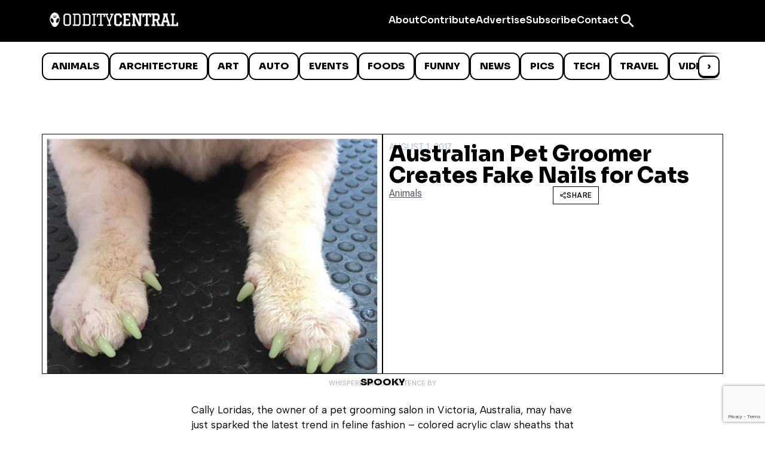

--- FILE ---
content_type: text/html; charset=utf-8
request_url: https://www.google.com/recaptcha/api2/anchor?ar=1&k=6LcBAOgoAAAAABDCEwPr8k6L_LiigBtaWlj6gVUd&co=aHR0cHM6Ly93d3cub2RkaXR5Y2VudHJhbC5jb206NDQz&hl=en&v=PoyoqOPhxBO7pBk68S4YbpHZ&size=invisible&anchor-ms=20000&execute-ms=30000&cb=uokipxeor0ty
body_size: 49424
content:
<!DOCTYPE HTML><html dir="ltr" lang="en"><head><meta http-equiv="Content-Type" content="text/html; charset=UTF-8">
<meta http-equiv="X-UA-Compatible" content="IE=edge">
<title>reCAPTCHA</title>
<style type="text/css">
/* cyrillic-ext */
@font-face {
  font-family: 'Roboto';
  font-style: normal;
  font-weight: 400;
  font-stretch: 100%;
  src: url(//fonts.gstatic.com/s/roboto/v48/KFO7CnqEu92Fr1ME7kSn66aGLdTylUAMa3GUBHMdazTgWw.woff2) format('woff2');
  unicode-range: U+0460-052F, U+1C80-1C8A, U+20B4, U+2DE0-2DFF, U+A640-A69F, U+FE2E-FE2F;
}
/* cyrillic */
@font-face {
  font-family: 'Roboto';
  font-style: normal;
  font-weight: 400;
  font-stretch: 100%;
  src: url(//fonts.gstatic.com/s/roboto/v48/KFO7CnqEu92Fr1ME7kSn66aGLdTylUAMa3iUBHMdazTgWw.woff2) format('woff2');
  unicode-range: U+0301, U+0400-045F, U+0490-0491, U+04B0-04B1, U+2116;
}
/* greek-ext */
@font-face {
  font-family: 'Roboto';
  font-style: normal;
  font-weight: 400;
  font-stretch: 100%;
  src: url(//fonts.gstatic.com/s/roboto/v48/KFO7CnqEu92Fr1ME7kSn66aGLdTylUAMa3CUBHMdazTgWw.woff2) format('woff2');
  unicode-range: U+1F00-1FFF;
}
/* greek */
@font-face {
  font-family: 'Roboto';
  font-style: normal;
  font-weight: 400;
  font-stretch: 100%;
  src: url(//fonts.gstatic.com/s/roboto/v48/KFO7CnqEu92Fr1ME7kSn66aGLdTylUAMa3-UBHMdazTgWw.woff2) format('woff2');
  unicode-range: U+0370-0377, U+037A-037F, U+0384-038A, U+038C, U+038E-03A1, U+03A3-03FF;
}
/* math */
@font-face {
  font-family: 'Roboto';
  font-style: normal;
  font-weight: 400;
  font-stretch: 100%;
  src: url(//fonts.gstatic.com/s/roboto/v48/KFO7CnqEu92Fr1ME7kSn66aGLdTylUAMawCUBHMdazTgWw.woff2) format('woff2');
  unicode-range: U+0302-0303, U+0305, U+0307-0308, U+0310, U+0312, U+0315, U+031A, U+0326-0327, U+032C, U+032F-0330, U+0332-0333, U+0338, U+033A, U+0346, U+034D, U+0391-03A1, U+03A3-03A9, U+03B1-03C9, U+03D1, U+03D5-03D6, U+03F0-03F1, U+03F4-03F5, U+2016-2017, U+2034-2038, U+203C, U+2040, U+2043, U+2047, U+2050, U+2057, U+205F, U+2070-2071, U+2074-208E, U+2090-209C, U+20D0-20DC, U+20E1, U+20E5-20EF, U+2100-2112, U+2114-2115, U+2117-2121, U+2123-214F, U+2190, U+2192, U+2194-21AE, U+21B0-21E5, U+21F1-21F2, U+21F4-2211, U+2213-2214, U+2216-22FF, U+2308-230B, U+2310, U+2319, U+231C-2321, U+2336-237A, U+237C, U+2395, U+239B-23B7, U+23D0, U+23DC-23E1, U+2474-2475, U+25AF, U+25B3, U+25B7, U+25BD, U+25C1, U+25CA, U+25CC, U+25FB, U+266D-266F, U+27C0-27FF, U+2900-2AFF, U+2B0E-2B11, U+2B30-2B4C, U+2BFE, U+3030, U+FF5B, U+FF5D, U+1D400-1D7FF, U+1EE00-1EEFF;
}
/* symbols */
@font-face {
  font-family: 'Roboto';
  font-style: normal;
  font-weight: 400;
  font-stretch: 100%;
  src: url(//fonts.gstatic.com/s/roboto/v48/KFO7CnqEu92Fr1ME7kSn66aGLdTylUAMaxKUBHMdazTgWw.woff2) format('woff2');
  unicode-range: U+0001-000C, U+000E-001F, U+007F-009F, U+20DD-20E0, U+20E2-20E4, U+2150-218F, U+2190, U+2192, U+2194-2199, U+21AF, U+21E6-21F0, U+21F3, U+2218-2219, U+2299, U+22C4-22C6, U+2300-243F, U+2440-244A, U+2460-24FF, U+25A0-27BF, U+2800-28FF, U+2921-2922, U+2981, U+29BF, U+29EB, U+2B00-2BFF, U+4DC0-4DFF, U+FFF9-FFFB, U+10140-1018E, U+10190-1019C, U+101A0, U+101D0-101FD, U+102E0-102FB, U+10E60-10E7E, U+1D2C0-1D2D3, U+1D2E0-1D37F, U+1F000-1F0FF, U+1F100-1F1AD, U+1F1E6-1F1FF, U+1F30D-1F30F, U+1F315, U+1F31C, U+1F31E, U+1F320-1F32C, U+1F336, U+1F378, U+1F37D, U+1F382, U+1F393-1F39F, U+1F3A7-1F3A8, U+1F3AC-1F3AF, U+1F3C2, U+1F3C4-1F3C6, U+1F3CA-1F3CE, U+1F3D4-1F3E0, U+1F3ED, U+1F3F1-1F3F3, U+1F3F5-1F3F7, U+1F408, U+1F415, U+1F41F, U+1F426, U+1F43F, U+1F441-1F442, U+1F444, U+1F446-1F449, U+1F44C-1F44E, U+1F453, U+1F46A, U+1F47D, U+1F4A3, U+1F4B0, U+1F4B3, U+1F4B9, U+1F4BB, U+1F4BF, U+1F4C8-1F4CB, U+1F4D6, U+1F4DA, U+1F4DF, U+1F4E3-1F4E6, U+1F4EA-1F4ED, U+1F4F7, U+1F4F9-1F4FB, U+1F4FD-1F4FE, U+1F503, U+1F507-1F50B, U+1F50D, U+1F512-1F513, U+1F53E-1F54A, U+1F54F-1F5FA, U+1F610, U+1F650-1F67F, U+1F687, U+1F68D, U+1F691, U+1F694, U+1F698, U+1F6AD, U+1F6B2, U+1F6B9-1F6BA, U+1F6BC, U+1F6C6-1F6CF, U+1F6D3-1F6D7, U+1F6E0-1F6EA, U+1F6F0-1F6F3, U+1F6F7-1F6FC, U+1F700-1F7FF, U+1F800-1F80B, U+1F810-1F847, U+1F850-1F859, U+1F860-1F887, U+1F890-1F8AD, U+1F8B0-1F8BB, U+1F8C0-1F8C1, U+1F900-1F90B, U+1F93B, U+1F946, U+1F984, U+1F996, U+1F9E9, U+1FA00-1FA6F, U+1FA70-1FA7C, U+1FA80-1FA89, U+1FA8F-1FAC6, U+1FACE-1FADC, U+1FADF-1FAE9, U+1FAF0-1FAF8, U+1FB00-1FBFF;
}
/* vietnamese */
@font-face {
  font-family: 'Roboto';
  font-style: normal;
  font-weight: 400;
  font-stretch: 100%;
  src: url(//fonts.gstatic.com/s/roboto/v48/KFO7CnqEu92Fr1ME7kSn66aGLdTylUAMa3OUBHMdazTgWw.woff2) format('woff2');
  unicode-range: U+0102-0103, U+0110-0111, U+0128-0129, U+0168-0169, U+01A0-01A1, U+01AF-01B0, U+0300-0301, U+0303-0304, U+0308-0309, U+0323, U+0329, U+1EA0-1EF9, U+20AB;
}
/* latin-ext */
@font-face {
  font-family: 'Roboto';
  font-style: normal;
  font-weight: 400;
  font-stretch: 100%;
  src: url(//fonts.gstatic.com/s/roboto/v48/KFO7CnqEu92Fr1ME7kSn66aGLdTylUAMa3KUBHMdazTgWw.woff2) format('woff2');
  unicode-range: U+0100-02BA, U+02BD-02C5, U+02C7-02CC, U+02CE-02D7, U+02DD-02FF, U+0304, U+0308, U+0329, U+1D00-1DBF, U+1E00-1E9F, U+1EF2-1EFF, U+2020, U+20A0-20AB, U+20AD-20C0, U+2113, U+2C60-2C7F, U+A720-A7FF;
}
/* latin */
@font-face {
  font-family: 'Roboto';
  font-style: normal;
  font-weight: 400;
  font-stretch: 100%;
  src: url(//fonts.gstatic.com/s/roboto/v48/KFO7CnqEu92Fr1ME7kSn66aGLdTylUAMa3yUBHMdazQ.woff2) format('woff2');
  unicode-range: U+0000-00FF, U+0131, U+0152-0153, U+02BB-02BC, U+02C6, U+02DA, U+02DC, U+0304, U+0308, U+0329, U+2000-206F, U+20AC, U+2122, U+2191, U+2193, U+2212, U+2215, U+FEFF, U+FFFD;
}
/* cyrillic-ext */
@font-face {
  font-family: 'Roboto';
  font-style: normal;
  font-weight: 500;
  font-stretch: 100%;
  src: url(//fonts.gstatic.com/s/roboto/v48/KFO7CnqEu92Fr1ME7kSn66aGLdTylUAMa3GUBHMdazTgWw.woff2) format('woff2');
  unicode-range: U+0460-052F, U+1C80-1C8A, U+20B4, U+2DE0-2DFF, U+A640-A69F, U+FE2E-FE2F;
}
/* cyrillic */
@font-face {
  font-family: 'Roboto';
  font-style: normal;
  font-weight: 500;
  font-stretch: 100%;
  src: url(//fonts.gstatic.com/s/roboto/v48/KFO7CnqEu92Fr1ME7kSn66aGLdTylUAMa3iUBHMdazTgWw.woff2) format('woff2');
  unicode-range: U+0301, U+0400-045F, U+0490-0491, U+04B0-04B1, U+2116;
}
/* greek-ext */
@font-face {
  font-family: 'Roboto';
  font-style: normal;
  font-weight: 500;
  font-stretch: 100%;
  src: url(//fonts.gstatic.com/s/roboto/v48/KFO7CnqEu92Fr1ME7kSn66aGLdTylUAMa3CUBHMdazTgWw.woff2) format('woff2');
  unicode-range: U+1F00-1FFF;
}
/* greek */
@font-face {
  font-family: 'Roboto';
  font-style: normal;
  font-weight: 500;
  font-stretch: 100%;
  src: url(//fonts.gstatic.com/s/roboto/v48/KFO7CnqEu92Fr1ME7kSn66aGLdTylUAMa3-UBHMdazTgWw.woff2) format('woff2');
  unicode-range: U+0370-0377, U+037A-037F, U+0384-038A, U+038C, U+038E-03A1, U+03A3-03FF;
}
/* math */
@font-face {
  font-family: 'Roboto';
  font-style: normal;
  font-weight: 500;
  font-stretch: 100%;
  src: url(//fonts.gstatic.com/s/roboto/v48/KFO7CnqEu92Fr1ME7kSn66aGLdTylUAMawCUBHMdazTgWw.woff2) format('woff2');
  unicode-range: U+0302-0303, U+0305, U+0307-0308, U+0310, U+0312, U+0315, U+031A, U+0326-0327, U+032C, U+032F-0330, U+0332-0333, U+0338, U+033A, U+0346, U+034D, U+0391-03A1, U+03A3-03A9, U+03B1-03C9, U+03D1, U+03D5-03D6, U+03F0-03F1, U+03F4-03F5, U+2016-2017, U+2034-2038, U+203C, U+2040, U+2043, U+2047, U+2050, U+2057, U+205F, U+2070-2071, U+2074-208E, U+2090-209C, U+20D0-20DC, U+20E1, U+20E5-20EF, U+2100-2112, U+2114-2115, U+2117-2121, U+2123-214F, U+2190, U+2192, U+2194-21AE, U+21B0-21E5, U+21F1-21F2, U+21F4-2211, U+2213-2214, U+2216-22FF, U+2308-230B, U+2310, U+2319, U+231C-2321, U+2336-237A, U+237C, U+2395, U+239B-23B7, U+23D0, U+23DC-23E1, U+2474-2475, U+25AF, U+25B3, U+25B7, U+25BD, U+25C1, U+25CA, U+25CC, U+25FB, U+266D-266F, U+27C0-27FF, U+2900-2AFF, U+2B0E-2B11, U+2B30-2B4C, U+2BFE, U+3030, U+FF5B, U+FF5D, U+1D400-1D7FF, U+1EE00-1EEFF;
}
/* symbols */
@font-face {
  font-family: 'Roboto';
  font-style: normal;
  font-weight: 500;
  font-stretch: 100%;
  src: url(//fonts.gstatic.com/s/roboto/v48/KFO7CnqEu92Fr1ME7kSn66aGLdTylUAMaxKUBHMdazTgWw.woff2) format('woff2');
  unicode-range: U+0001-000C, U+000E-001F, U+007F-009F, U+20DD-20E0, U+20E2-20E4, U+2150-218F, U+2190, U+2192, U+2194-2199, U+21AF, U+21E6-21F0, U+21F3, U+2218-2219, U+2299, U+22C4-22C6, U+2300-243F, U+2440-244A, U+2460-24FF, U+25A0-27BF, U+2800-28FF, U+2921-2922, U+2981, U+29BF, U+29EB, U+2B00-2BFF, U+4DC0-4DFF, U+FFF9-FFFB, U+10140-1018E, U+10190-1019C, U+101A0, U+101D0-101FD, U+102E0-102FB, U+10E60-10E7E, U+1D2C0-1D2D3, U+1D2E0-1D37F, U+1F000-1F0FF, U+1F100-1F1AD, U+1F1E6-1F1FF, U+1F30D-1F30F, U+1F315, U+1F31C, U+1F31E, U+1F320-1F32C, U+1F336, U+1F378, U+1F37D, U+1F382, U+1F393-1F39F, U+1F3A7-1F3A8, U+1F3AC-1F3AF, U+1F3C2, U+1F3C4-1F3C6, U+1F3CA-1F3CE, U+1F3D4-1F3E0, U+1F3ED, U+1F3F1-1F3F3, U+1F3F5-1F3F7, U+1F408, U+1F415, U+1F41F, U+1F426, U+1F43F, U+1F441-1F442, U+1F444, U+1F446-1F449, U+1F44C-1F44E, U+1F453, U+1F46A, U+1F47D, U+1F4A3, U+1F4B0, U+1F4B3, U+1F4B9, U+1F4BB, U+1F4BF, U+1F4C8-1F4CB, U+1F4D6, U+1F4DA, U+1F4DF, U+1F4E3-1F4E6, U+1F4EA-1F4ED, U+1F4F7, U+1F4F9-1F4FB, U+1F4FD-1F4FE, U+1F503, U+1F507-1F50B, U+1F50D, U+1F512-1F513, U+1F53E-1F54A, U+1F54F-1F5FA, U+1F610, U+1F650-1F67F, U+1F687, U+1F68D, U+1F691, U+1F694, U+1F698, U+1F6AD, U+1F6B2, U+1F6B9-1F6BA, U+1F6BC, U+1F6C6-1F6CF, U+1F6D3-1F6D7, U+1F6E0-1F6EA, U+1F6F0-1F6F3, U+1F6F7-1F6FC, U+1F700-1F7FF, U+1F800-1F80B, U+1F810-1F847, U+1F850-1F859, U+1F860-1F887, U+1F890-1F8AD, U+1F8B0-1F8BB, U+1F8C0-1F8C1, U+1F900-1F90B, U+1F93B, U+1F946, U+1F984, U+1F996, U+1F9E9, U+1FA00-1FA6F, U+1FA70-1FA7C, U+1FA80-1FA89, U+1FA8F-1FAC6, U+1FACE-1FADC, U+1FADF-1FAE9, U+1FAF0-1FAF8, U+1FB00-1FBFF;
}
/* vietnamese */
@font-face {
  font-family: 'Roboto';
  font-style: normal;
  font-weight: 500;
  font-stretch: 100%;
  src: url(//fonts.gstatic.com/s/roboto/v48/KFO7CnqEu92Fr1ME7kSn66aGLdTylUAMa3OUBHMdazTgWw.woff2) format('woff2');
  unicode-range: U+0102-0103, U+0110-0111, U+0128-0129, U+0168-0169, U+01A0-01A1, U+01AF-01B0, U+0300-0301, U+0303-0304, U+0308-0309, U+0323, U+0329, U+1EA0-1EF9, U+20AB;
}
/* latin-ext */
@font-face {
  font-family: 'Roboto';
  font-style: normal;
  font-weight: 500;
  font-stretch: 100%;
  src: url(//fonts.gstatic.com/s/roboto/v48/KFO7CnqEu92Fr1ME7kSn66aGLdTylUAMa3KUBHMdazTgWw.woff2) format('woff2');
  unicode-range: U+0100-02BA, U+02BD-02C5, U+02C7-02CC, U+02CE-02D7, U+02DD-02FF, U+0304, U+0308, U+0329, U+1D00-1DBF, U+1E00-1E9F, U+1EF2-1EFF, U+2020, U+20A0-20AB, U+20AD-20C0, U+2113, U+2C60-2C7F, U+A720-A7FF;
}
/* latin */
@font-face {
  font-family: 'Roboto';
  font-style: normal;
  font-weight: 500;
  font-stretch: 100%;
  src: url(//fonts.gstatic.com/s/roboto/v48/KFO7CnqEu92Fr1ME7kSn66aGLdTylUAMa3yUBHMdazQ.woff2) format('woff2');
  unicode-range: U+0000-00FF, U+0131, U+0152-0153, U+02BB-02BC, U+02C6, U+02DA, U+02DC, U+0304, U+0308, U+0329, U+2000-206F, U+20AC, U+2122, U+2191, U+2193, U+2212, U+2215, U+FEFF, U+FFFD;
}
/* cyrillic-ext */
@font-face {
  font-family: 'Roboto';
  font-style: normal;
  font-weight: 900;
  font-stretch: 100%;
  src: url(//fonts.gstatic.com/s/roboto/v48/KFO7CnqEu92Fr1ME7kSn66aGLdTylUAMa3GUBHMdazTgWw.woff2) format('woff2');
  unicode-range: U+0460-052F, U+1C80-1C8A, U+20B4, U+2DE0-2DFF, U+A640-A69F, U+FE2E-FE2F;
}
/* cyrillic */
@font-face {
  font-family: 'Roboto';
  font-style: normal;
  font-weight: 900;
  font-stretch: 100%;
  src: url(//fonts.gstatic.com/s/roboto/v48/KFO7CnqEu92Fr1ME7kSn66aGLdTylUAMa3iUBHMdazTgWw.woff2) format('woff2');
  unicode-range: U+0301, U+0400-045F, U+0490-0491, U+04B0-04B1, U+2116;
}
/* greek-ext */
@font-face {
  font-family: 'Roboto';
  font-style: normal;
  font-weight: 900;
  font-stretch: 100%;
  src: url(//fonts.gstatic.com/s/roboto/v48/KFO7CnqEu92Fr1ME7kSn66aGLdTylUAMa3CUBHMdazTgWw.woff2) format('woff2');
  unicode-range: U+1F00-1FFF;
}
/* greek */
@font-face {
  font-family: 'Roboto';
  font-style: normal;
  font-weight: 900;
  font-stretch: 100%;
  src: url(//fonts.gstatic.com/s/roboto/v48/KFO7CnqEu92Fr1ME7kSn66aGLdTylUAMa3-UBHMdazTgWw.woff2) format('woff2');
  unicode-range: U+0370-0377, U+037A-037F, U+0384-038A, U+038C, U+038E-03A1, U+03A3-03FF;
}
/* math */
@font-face {
  font-family: 'Roboto';
  font-style: normal;
  font-weight: 900;
  font-stretch: 100%;
  src: url(//fonts.gstatic.com/s/roboto/v48/KFO7CnqEu92Fr1ME7kSn66aGLdTylUAMawCUBHMdazTgWw.woff2) format('woff2');
  unicode-range: U+0302-0303, U+0305, U+0307-0308, U+0310, U+0312, U+0315, U+031A, U+0326-0327, U+032C, U+032F-0330, U+0332-0333, U+0338, U+033A, U+0346, U+034D, U+0391-03A1, U+03A3-03A9, U+03B1-03C9, U+03D1, U+03D5-03D6, U+03F0-03F1, U+03F4-03F5, U+2016-2017, U+2034-2038, U+203C, U+2040, U+2043, U+2047, U+2050, U+2057, U+205F, U+2070-2071, U+2074-208E, U+2090-209C, U+20D0-20DC, U+20E1, U+20E5-20EF, U+2100-2112, U+2114-2115, U+2117-2121, U+2123-214F, U+2190, U+2192, U+2194-21AE, U+21B0-21E5, U+21F1-21F2, U+21F4-2211, U+2213-2214, U+2216-22FF, U+2308-230B, U+2310, U+2319, U+231C-2321, U+2336-237A, U+237C, U+2395, U+239B-23B7, U+23D0, U+23DC-23E1, U+2474-2475, U+25AF, U+25B3, U+25B7, U+25BD, U+25C1, U+25CA, U+25CC, U+25FB, U+266D-266F, U+27C0-27FF, U+2900-2AFF, U+2B0E-2B11, U+2B30-2B4C, U+2BFE, U+3030, U+FF5B, U+FF5D, U+1D400-1D7FF, U+1EE00-1EEFF;
}
/* symbols */
@font-face {
  font-family: 'Roboto';
  font-style: normal;
  font-weight: 900;
  font-stretch: 100%;
  src: url(//fonts.gstatic.com/s/roboto/v48/KFO7CnqEu92Fr1ME7kSn66aGLdTylUAMaxKUBHMdazTgWw.woff2) format('woff2');
  unicode-range: U+0001-000C, U+000E-001F, U+007F-009F, U+20DD-20E0, U+20E2-20E4, U+2150-218F, U+2190, U+2192, U+2194-2199, U+21AF, U+21E6-21F0, U+21F3, U+2218-2219, U+2299, U+22C4-22C6, U+2300-243F, U+2440-244A, U+2460-24FF, U+25A0-27BF, U+2800-28FF, U+2921-2922, U+2981, U+29BF, U+29EB, U+2B00-2BFF, U+4DC0-4DFF, U+FFF9-FFFB, U+10140-1018E, U+10190-1019C, U+101A0, U+101D0-101FD, U+102E0-102FB, U+10E60-10E7E, U+1D2C0-1D2D3, U+1D2E0-1D37F, U+1F000-1F0FF, U+1F100-1F1AD, U+1F1E6-1F1FF, U+1F30D-1F30F, U+1F315, U+1F31C, U+1F31E, U+1F320-1F32C, U+1F336, U+1F378, U+1F37D, U+1F382, U+1F393-1F39F, U+1F3A7-1F3A8, U+1F3AC-1F3AF, U+1F3C2, U+1F3C4-1F3C6, U+1F3CA-1F3CE, U+1F3D4-1F3E0, U+1F3ED, U+1F3F1-1F3F3, U+1F3F5-1F3F7, U+1F408, U+1F415, U+1F41F, U+1F426, U+1F43F, U+1F441-1F442, U+1F444, U+1F446-1F449, U+1F44C-1F44E, U+1F453, U+1F46A, U+1F47D, U+1F4A3, U+1F4B0, U+1F4B3, U+1F4B9, U+1F4BB, U+1F4BF, U+1F4C8-1F4CB, U+1F4D6, U+1F4DA, U+1F4DF, U+1F4E3-1F4E6, U+1F4EA-1F4ED, U+1F4F7, U+1F4F9-1F4FB, U+1F4FD-1F4FE, U+1F503, U+1F507-1F50B, U+1F50D, U+1F512-1F513, U+1F53E-1F54A, U+1F54F-1F5FA, U+1F610, U+1F650-1F67F, U+1F687, U+1F68D, U+1F691, U+1F694, U+1F698, U+1F6AD, U+1F6B2, U+1F6B9-1F6BA, U+1F6BC, U+1F6C6-1F6CF, U+1F6D3-1F6D7, U+1F6E0-1F6EA, U+1F6F0-1F6F3, U+1F6F7-1F6FC, U+1F700-1F7FF, U+1F800-1F80B, U+1F810-1F847, U+1F850-1F859, U+1F860-1F887, U+1F890-1F8AD, U+1F8B0-1F8BB, U+1F8C0-1F8C1, U+1F900-1F90B, U+1F93B, U+1F946, U+1F984, U+1F996, U+1F9E9, U+1FA00-1FA6F, U+1FA70-1FA7C, U+1FA80-1FA89, U+1FA8F-1FAC6, U+1FACE-1FADC, U+1FADF-1FAE9, U+1FAF0-1FAF8, U+1FB00-1FBFF;
}
/* vietnamese */
@font-face {
  font-family: 'Roboto';
  font-style: normal;
  font-weight: 900;
  font-stretch: 100%;
  src: url(//fonts.gstatic.com/s/roboto/v48/KFO7CnqEu92Fr1ME7kSn66aGLdTylUAMa3OUBHMdazTgWw.woff2) format('woff2');
  unicode-range: U+0102-0103, U+0110-0111, U+0128-0129, U+0168-0169, U+01A0-01A1, U+01AF-01B0, U+0300-0301, U+0303-0304, U+0308-0309, U+0323, U+0329, U+1EA0-1EF9, U+20AB;
}
/* latin-ext */
@font-face {
  font-family: 'Roboto';
  font-style: normal;
  font-weight: 900;
  font-stretch: 100%;
  src: url(//fonts.gstatic.com/s/roboto/v48/KFO7CnqEu92Fr1ME7kSn66aGLdTylUAMa3KUBHMdazTgWw.woff2) format('woff2');
  unicode-range: U+0100-02BA, U+02BD-02C5, U+02C7-02CC, U+02CE-02D7, U+02DD-02FF, U+0304, U+0308, U+0329, U+1D00-1DBF, U+1E00-1E9F, U+1EF2-1EFF, U+2020, U+20A0-20AB, U+20AD-20C0, U+2113, U+2C60-2C7F, U+A720-A7FF;
}
/* latin */
@font-face {
  font-family: 'Roboto';
  font-style: normal;
  font-weight: 900;
  font-stretch: 100%;
  src: url(//fonts.gstatic.com/s/roboto/v48/KFO7CnqEu92Fr1ME7kSn66aGLdTylUAMa3yUBHMdazQ.woff2) format('woff2');
  unicode-range: U+0000-00FF, U+0131, U+0152-0153, U+02BB-02BC, U+02C6, U+02DA, U+02DC, U+0304, U+0308, U+0329, U+2000-206F, U+20AC, U+2122, U+2191, U+2193, U+2212, U+2215, U+FEFF, U+FFFD;
}

</style>
<link rel="stylesheet" type="text/css" href="https://www.gstatic.com/recaptcha/releases/PoyoqOPhxBO7pBk68S4YbpHZ/styles__ltr.css">
<script nonce="2jLHVjRteUFnSz3BevV_KQ" type="text/javascript">window['__recaptcha_api'] = 'https://www.google.com/recaptcha/api2/';</script>
<script type="text/javascript" src="https://www.gstatic.com/recaptcha/releases/PoyoqOPhxBO7pBk68S4YbpHZ/recaptcha__en.js" nonce="2jLHVjRteUFnSz3BevV_KQ">
      
    </script></head>
<body><div id="rc-anchor-alert" class="rc-anchor-alert"></div>
<input type="hidden" id="recaptcha-token" value="[base64]">
<script type="text/javascript" nonce="2jLHVjRteUFnSz3BevV_KQ">
      recaptcha.anchor.Main.init("[\x22ainput\x22,[\x22bgdata\x22,\x22\x22,\[base64]/[base64]/[base64]/[base64]/cjw8ejpyPj4+eil9Y2F0Y2gobCl7dGhyb3cgbDt9fSxIPWZ1bmN0aW9uKHcsdCx6KXtpZih3PT0xOTR8fHc9PTIwOCl0LnZbd10/dC52W3ddLmNvbmNhdCh6KTp0LnZbd109b2Yoeix0KTtlbHNle2lmKHQuYkImJnchPTMxNylyZXR1cm47dz09NjZ8fHc9PTEyMnx8dz09NDcwfHx3PT00NHx8dz09NDE2fHx3PT0zOTd8fHc9PTQyMXx8dz09Njh8fHc9PTcwfHx3PT0xODQ/[base64]/[base64]/[base64]/bmV3IGRbVl0oSlswXSk6cD09Mj9uZXcgZFtWXShKWzBdLEpbMV0pOnA9PTM/bmV3IGRbVl0oSlswXSxKWzFdLEpbMl0pOnA9PTQ/[base64]/[base64]/[base64]/[base64]\x22,\[base64]\\u003d\x22,\x22wr3Cl8KTDMKMw6HCmB/Ch8O+e8OZA0ESHi4KJMKRwrzCuBwJw7XCrEnCoALCuBt/wprDhcKCw6dKImstw6jChEHDnMKvNlw+w41+f8KRw5smwrJxw7/DrlHDgEBMw4Uzwp45w5XDj8Ozwq/Dl8KOw5c3KcKCw57CoT7DisOxV0PCtU/Cj8O9EQzCqcK5akXCgsOtwp06CjoWworDqHA7Y8OtScOSwqDCryPCmcKCc8Oywp/DpDNnCQbCsxvDqMK/[base64]/w6DCnQ7DsivDv8Kkw4vCpsKGw7pLwrNCFQTDl31tw4HCiMKzBMKxwq/CgMKpwpkkH8OIE8KkwrZKw70PSxcZQgnDnsOMw63DownCt07DqETDrUY8UHwadw/ClMKPdUwrw4HCvsKowppRO8Onwp19ViTCqEcyw5nCpcO1w6DDrGc7fR/ChEllwrkBH8OcwpHCrhHDjsOcw48vwqQcw4FTw4wOwpHDhsOjw7XCqMO4M8Kuw7p1w5fCthkAb8OzM8KPw6LDpMKGwpfDgsKFbMKjw67CryVMwqNvwqx5Zh/DuUzDhBVvQi0Gw55lJ8O3EMKWw6lGBMKPL8ObRgQNw77Cl8KFw4fDgG/Dog/[base64]/DgxPCmMOgwrbCvCZvPcKNIsOmwpjDg0jCnkLCqcKUMEgLw5ByC2PDjsO1SsOtw5PDl1LCtsKuw5Y8T3pOw5zCjcOwwp0jw5XDsk/DmCfDoUMpw6bDlsKQw4/DhMKmw5TCuSApw68vaMKoOnTCsR3DnlQLwrs6OHUUGsKswplFEEsQUlTCsA3CucKcJ8KSYU/DtRUbw6ppw5XCtU5Lw7E+Q0TCrsKwwpVaw4PCvMOqR1I1wpnDr8KUw5hABMO+w5h6w5jDisO8wrgaw6pLw4fDnsOyfjnDoDXCm8OCPGJ+wpF1GFzDqMOrI8KCw7FXw75vw4TDocK7w7tEwpXClcOAwrjCrRNTQyfCqMK4wpDCs2lOw5ZTwonDiWdGwp7Cl2/DjsKFw4NGw5XDkcOAwpsHT8OdJcKhw5/DkMKFwp1dY2AYw71ww57CgjrCoS8NbRQvJ2nDtsKVCMKQwo9HI8OxCMKEUzphQMO5ARUIwpljw7MmT8KPBMOgwqzCrVHCrA0nHsKaw6nDoSs0TMKQOsOAJVISw4nDt8OjCE/[base64]/wojCgMOpwojCtcKkwrLDmSkNwrDCr3PCpcOswqtCQRPDsMOnwoXCgsKfwr0YwpLDgSF1SDnDjkjDuX4PMWXDogVcwq/[base64]/wqBbw7bCjsO+wqvDvMOeYcKodErDnBcJwrvCt8ODwokmwoPCmsO+w5YaQRvDg8Owwo45wqV4w5fCly9Lwroqw4vDtR1RwqJhbX3CnMOVwpg5H0xQwo/ClsOjS1ZpNMOcw7AGw41FagtVcsKTwqMsFXtNTRkLwrtzfcOMw45DwrcKw7HChsKAw7hRNMKEXkzDmsOqw4XCmsKmw7ZnJ8ObcMOfw6DCnDdTKcKhw5jDj8Kpwpgowo3DnQw0cMKNbGc3OcO/w5M5EsOocMOCJHHCn0t2EsKadhfDtsOaBwjCqsK2w4bDtsKhPMOlwqLDjW/CscOSw5bDrDPDoF3CuMOiOsKhwpgXax18wpoyJj8iw7jCtMK+w7DDkcKOwrbDk8Kkwop1WMOVw67CpcOfw7YGYyPDvHgeNXEQw6kJw6piwoTCslDDlkUVPB/DqcO/fW/[base64]/Dr8K/M0BHw6rCn3VQwq/DnnjCkAjDhDLCtzh4wovDu8KFwozCvMOGw7g2U8KqO8OVU8KhSFfCrsOgcAZRwonDlX85wqUdAn0zI0Imw5fCpMOkw6HDlsKbwqBow5s9Jx06wodoWTjCucOgwo/Dp8K+w7nDlgfDkE0Gw7nCoMOcIcOlZErDnVXDnkPCh8KiQyYtemjCpnnCv8KvwoZJRSd6w5LDhiU8QGHCrzvDtQ0OWxbCncKmecOFYzxiwqxjNsK0w5s+DXQoGMK0w4/Cj8KTGSppw6XDvcO2MHYLccOLAsOXNQ/DiG4Kwr3DsMKfwoklfRHDkMKDBcKWNVbCug3Dv8KMRj5hMRzCkcKCwpwkwoVIF8KtUMO2woDCt8OtegF5w6NjYsO3LMKPw5/[base64]/CMORw47Co8KFATRaw4ZFw5fDsTNVw7/DncKBDTnDrMKiw6AHYMOqNMKqw5DDkMOMEMKVbipWw4kFf8O0I8KWw77DmyxbwqpVHAB/wq3DisKjDMOqwo82w4nDqcO1w5zCoC1bF8KEHcO7BjXDukLDocOCwrjCvsKewp7CiMK7HnxxwqUmUSp2G8OKVijCh8OVd8KyasKnw6/[base64]/Cn8ObasKHwqXDssOlwq3Dn0AbwqEzwqc1YFJyVFl3wp3DiCPChVLCo1HDh27DiTrDqRHDiMKLw7k8LlDCrEFjAcOawoYXwpPDl8KMwrwgw4YOJ8OEH8OWwrtEAsK2wpHCkcKMw4dhw7Rfw7ExwrhOBcOxwoFvFjXCtVIsw4vDrBvCqcO/wpctFVXCvmRHwqR+wrYsOcOXdsOPwq8hw55tw7JawrN0VGTDkQLChwrDiV1/w6/Dt8KWQ8OZwo/DksKQwqfDu8KKwoPDqcKGwqDDscOGMVZQbm0twqDCiyRTeMKfJ8OjLcKewr0owqfDvH52wq8TwqBIwpBgbDUAw743eXMfGcK3JcOfeEkKw7rCrsOUw5XDtDY/KMOIQBDCoMOdV8KzWVHCvMO2wowJNsOtE8Kyw6ACc8OeNcKZw6E2w41vwrfDkMKiwrzClijDu8KHw7xvYMKZDsKGa8KxY2bCi8OKZVZIUCsvw7dLwo/DucOXwoIkw6DCn0Ykw63CucOdwojDkcO5woPCmcKtHcKjFMK4T3oQSMO3GcKxIsKAw70LwoB8ZCEGa8Kgw45uVsOCw6zCosOww6seYRfCl8OqU8OewqrDs0/DohgwwokkwoJmwrwFCsObHsKlw45qHUPDi3LDuFbCi8O5CDFOa2w/w7XDjx59dMKmw4NpwoYRw4zDo2/DpsKvNcKiV8OWPcKawrQwwo0YdWMQF0V4woYvw74fw6VjaxHCkcOycMOjw7NfwoXCi8Kbw77Ct2x6wpPCg8K6BMK1wq3CoMO1KU3ClVPDusO7w6LDtsKEZMKIFy7DrsO+wrPDkDLDhsOoGTPDo8KefkFlw6Q6w7rClHXDs2zCjcKpw64EWm/[base64]/CocO8wrB1wqnCocOjIsOUXMKvKCnDscKiI8ONH8Osw5F7BT7Cq8O5OcO6I8K4w7N2AipQwpnDmXsAF8OawoHDvMKlwq4pwrbClTVmCxtNKcKDesKBwrkawrNMP8KpVk0vwoHCikbDgEXCiMKGw5DChsKGwpkjw5pZF8O/[base64]/CkATCi8KOcMO4wrjCi8O2wrJTw5zCnT44EyHDqcKzw7LDmGrDmcKuwpxCIsO4AMKwTsOdw6JBw7vDpFPDjFvCuE7DowTDpCvDuMO1wo59w77Dl8Ogw6VWwpJnwo40w5whw6XDkcONUDfDoAjCsQvCrcOoI8OFbcKVEMOGQ8OUIsKLMCBfQA/DnsKNEMOZwrMjGzACXsOnwopoA8ONZsODT8Ohw4jDkcOOwrNzfMOwATrDshHDuEjDsEzCiWF4wqIqbF0bXMKMwp7DjHTDsCArw67CpEvDmsOab8K/[base64]/w6lDXjB6wpLDk1PCh8KCZxTCucODw4jCksKawrHCjMKLw60MwqnCjHbCgWfCjQDDs8KeExTDi8KGMsOxVMKiClZww5fCnELDnlFVw4LCjcKkwphQM8KAMhFsRsKcw54vw73CtsO6AMKVXQliwq3Dn2bDsgQ+CGTDt8OCwok4w4VBwrHChH/CmsOCe8OqwookLcOfIMKtw7rDp00SIcORb1/CoCnDhQsuBsOGw6bDqm0CRsKewodsdMObTjTCmsKbMMKLccOjRWLDusOpHsODIGdKTGrDhcKOD8KjwpNrI3Nyw60hA8Kpw6vDkcODa8KLwopCNFnDoGLCsW1/EMKYBMOVw5PDjiXDq8KpH8OSLCTCvsO7LVINIhTChTfCnsKqw6bCtBjChkI8w5pWb0UTJkE1bsKtwqrCpwnCtifCqcO9w5Mcw513wpADOMO4ScOYwrhEAww7WnzDggwVbsOcwqZnwpHCjMK9Z8OJwqLChcKLwq/CuMOpLsKrwoF8dcONwqPCisOvwrTDtMOIw7kaK8KBfMOow5PDl8OVw7VdwpTDksOXRwlmPy5BwqxTbnsPw5wvw7AEaV7CsMKCw7pkw5B3aD7DgMOmbA/CgywbwrnCgcO0fw/[base64]/DomA+LmNmTcOxDW0Ow6Z6WsOKw4BnMXA9w47DuR4TIR92w7LDm8OQGcO/[base64]/DlcKhXXrCoEvDjMKZai4AMy7CksK4f8OAdzk3CQAYBHvDu8OdBSEnJ3xNwo3DpgzDocK3w5RnwqTClUclwrkcwpEvey/DlcK8FMOawqfDhcKbc8K6DMOaGg07DAtqUzoMwp/DpUrDighwI1TDqsO+Nx7Co8OaeWXCo1w7SMKEFQPDrcKNw7nDgUYXI8K0O8OcwoNRwofCpsOZWBMVwpTCm8OUwosDa3TCk8KPw5xvw5XCgMKTCsOpSBx4wpvCv8Oew4VgwoDDm3/DnRAvX8OxwqoZMkYiWsKnXcOVw43DusKPw7zDgMKJwqpCwqPCh8OARsOrEMONTSbCisOkw75xwp0qw40/aSvDoC/[base64]/CicO6w5ZNBk/DusO6w5bDgCp9w4DDn8KxHMObw4DDnhTCkcOgwpzCgcOmwrvDp8OQw6jDkHHDv8Ksw5F2f2F/wrzCv8KSwrLDnAU+GyzCpGJnHcK/LMOEw5HDlsKwwohSwqtRFsORdCPCnz7DqljDm8KoOsOxw5pMPsO9ScO+wpXCmcOfNcOXb8KDw7DCh2Q4HcK0aSnCrUXDqWLDtkI3w7EEA1bCosOTwqXDi8KICcKSKMK/PsKLTsO/OFdCw4QpBFMBwqDCu8OJCxnDh8KkFMOJw5k0wp0NYcOKw7LDjMK5P8OVNhvDksKzIRZVYWHCinozw4MQwp/[base64]/CiMOqe8KJw7x0wrzCvMKwwoFswrxLw4RTNMO/[base64]/[base64]/DgcOqw53DssOjR1rDg8KKwoEYwr5/EVFISMOlZS5AwrXCi8OTZR4VelV1BMKbSsO7Ai3CmgQVU8KzKcOFSVsiw4fDgsKedsO6wppAdWPDk0NmRUTDuMKIw7vDmi/CgwHDnGDCo8O/[base64]/DoVnCpQDCg8Osw4ZYED3DmsKewpLCj8Oiwq7CtcOzw5lxVcKdPzMXwpbCjsKyQSDCmGRBY8KDHG3DpMKxwoh2FsKkwqhGw5/DgcKqLhgpw6TCoMKnOBsow5rDjFnDu0/DqsKDDcOTP20xwobDpyzDgBfDqy5Cw7NPcsO6wrXDmx1mwoF+wpAHSMO1wrwNLyfDhh3Dj8Knwp50B8K/w6pFw4BIwqk6w7d+w7sUw7rClMOTIUfCjzhfw5wpwrXCvn/Du2pQw4VAwr5Xw7kAwqrDgRl7NsK9W8Oxw6XClsOqw7drworDu8Owwq/Dh3kpwpsNw4zDqwbCmEnDkETCiifClsOEw5vDtMO/ZiVswp8rwqvDg2fCgcK2wrXCjwN8A3fDmsOKfnU7KMKKSy4wwrjCuCTClcKDSWzCvcOedsOnw7DDisOwwpbDpcK+wrHCqXxDwqsqOsKXw5Ffwp1+wp3ClCvDpcOyUhzCj8OhdHrDgcOlf1JWD8KSa8KVwo3CrsOJw6nDnUw8cFfDicKMwq1/wonDtnzCuMKsw4/CosO3wrMaw5PDjMK2SQTDuRxAJx/Dvi5xwolZOGnCoAXCncKWOAzDvsKrw5cBFSAEJ8KNC8OKw6DDrcKtw7DCvm0sFUTCoMO/eMKZwoxfOF7CvcOBw6jDpgMaSw/DucOHWcKLwq3CkzUdwqpDwpvCm8OWdcOxw4rCgF/CjmMew5HDnVZnworDm8KVwr/DksOpT8OXwq/DmULCl1vDnFx+w6/[base64]/[base64]/wqDDjsKwwqNGw4FmXcKcRzgmOHRhP8KCB8Kjw7dyTQbCuMOQJyvCvMOywqrDq8KRw5s5ZMK6AcOWCMOyTEobw6IoVA/[base64]/w4TClcKtw7JGw4dTbsKPw6/DoUrCsw5mw5nCrcOeF8KPwr1gM1vCozXCk8KzQcOpOsKlaTHCvBFkCsK/[base64]/Dl2XDisKJw5fDjsO5w75HfcO8wrsOwqM1w5oTIMOSHcORwr/DhcKjw7bCmHnCqMOFwoDDv8KGw6cBcHA0w6jCmFbDuMOaTFd5fcOAECJiw5vDrMOAw7DDqTF8wr42w49uwoLDg8KzB1c0w5fDhcO0ecOCw4xBPyTCiMOHLwI1w4ZHRsKCwp3DhDTCglLCu8OwH03CssO0w6jDoMOkNmPCn8OCw7Ele07CpcKEwpFcwrjCoUs5ZH/DnQTCksO+WSDCrcKvA15aPMOZCcKLf8Kcwq5dw4HDhBRVH8OWBcOUIMObBsONYCvDtkXCi2PDpMKjA8O8AsKxw51BesKTdMO2woZ/[base64]/ClXvChUfDsMKTw5fDhsOUBsKBw6M9EsOHBsObwrzCo1jCmE9KEsKrw6Y4GiMSSWQoY8OcambCtMO/w79pwodcwrJaDhfDqR3CnMO5w5DCv3o6w6/CkAFLwpzDrEfDkhIwbBvDusKOwrHCqsKmwoQjw6nDjxHDlMOGw5bCvzzCih/CkMK2VldJC8KSwplfwrrDjkBIw45cw69gKsKZw6E9VX/Cn8K5woVcwo4uTcO6F8KQwqlKwpgdw4pDw5HCkA7CrsOqT3bDtSJ2w6DDusOnw5JyTBLDhMKDw7tewrtfZzPCskJ0w6TCl1IMwo85w4DCsj/Cu8KtWTEvwrEcwooxQcOsw7xCw5TDhsKCDhV0X1wEYAZcFxTDjsKEKTtKw4vDk8Ozw6bDi8Otw5hJw4nCrcOIw6rDtcOdAjl3w5MtLMOUw5/DsCzCssOgw7Acwq5lSsORF8KwUkHDm8OTwqXDgkMQRQQkwp4wCcOzwqHCv8OefjRiw7Jdf8OUYxrCvMKqwoJ+Q8O9VnHCkcK3J8OAd1F8XMOVCC0hXC8JwrzCtsO8DcOGw41ceD7DuX7CmsK2FjMewqkQOsOWE0HDp8KcXz5rw6jDg8OCKBIqaMKQw4NJajp4PMOjRg/CtAjDtxpPBnbDqCp5w4RSwqElGioPRwrDvcOZwrINRsOIICJnM8KgdUxNwqYtwrPCnnB5dHfDiiXDr8KTJ8KmwpXChVZJNsOpwqxTXMKDLmLDtUsUMko1PUPCgMO/w5nDtcKuwozDoMOFecK5QEQ3w5HCsU1rwr4eQMKbZV/[base64]/CxzCvlzCj3DDmMOLMHUTwrlJfB9Je8KIwqTCvsOuQUjCkQoDWT8mGHjDhxYiKj7DunjDixQ9PkXCssOQwozDssKAwpfCp0A6w5fClcKxwrcwLcO0esKgw6g5w4t2w6HDpsONwrpyN19wf8KuUTw8w45uwpBDZSNPa0nDqXTCqcKlw6FrBgFMwr7CqsKXw5cLw5/[base64]/CqynDhh/[base64]/w417w5AYcMOfw4Zzw7Jywp/[base64]/csOfHMKmKcOKwollw5DCq8KEw7fCrcKew73DvcOIUShww45BXcOIAA/[base64]/CqWkXwrjDhzA7DlItUFUpZBhxwqIRfcKUHMKKNTzCv1TCg8OTwqwNdmrCh11fw6HDucKFwrbDssORw5TDr8OtwqgGw5nCumvChcKgR8OUwol+w5xaw6l+B8OcQRDDm09/wobCtsK+FAPCqwVZwrUBBcKnwrXDjlbCp8KZbwPDlMK5XGPCn8OKPRPCnj7DpmE+QMKMw7gow6jDgDfDscK6wqPDv8OYXcOCwqg0wrzDr8OWwoN5w4nCtcKxR8OGw5IMc8KyegxUw7nChcK/wotwFnfDinPCqyA6XTtOw6HCs8O5w4XCmMKEU8Kpw7nDrEgeHMKnwq9CwqzCq8KpAD/[base64]/CoT7DlBZDcsO9woF+JMKPahXCtixvwrTCocO9KMOQwojCllbCoMO3NAzDgi/DqcO3ScOgccOnwqvDkcKoL8O3wrHChMKhw5/[base64]/LMOvwq9/w6bDk8OudVDCsSzDi8K+woltfDHCqcObPzbDq8OPYcKDQhsVcMKOwqzCrcKCGW3Ci8Oow4wvGk7CqMOVdRjCl8KxTR3DoMKXwpU2wrfDoWTDrANVw58/EcOUwoJPw6FlIsO0QEgQdS06TcODS2Afb8K/w6glaRXDkmnCuA0/cTMhw6rCt8Kte8Kfw6dTJ8KhwrUNchbCm07CiGpJw6pUw53CrhPCp8K0w63Dli3CjWbCkmwxDMOvfMK4wrI4ZXDDocOqEMOewoTCnjs9w5PDh8KNWnZjwoobCsKxwoR3wo3DsSjDvyrDh1DDoVkmw49MeUnCmGvDmsKWw4RLc2/CncKGcT4gwpXDm8KUw7/[base64]/wrBAw5zCq2onVgBFMMKlX8K9TULDjcOgwpBjKRApw7LCjcKQQsK0I0zCs8O6bHNDwp4DTMKmc8KRwp80w6kfNcKHw4txwp0ZwonDuMOoZBUFGMOUQWnCs0zCnMOtwpBGwoU8wrsKw7rDqsO/[base64]/[base64]/[base64]/DljXDgsO6FsOlw5kAw7pGS8OMw40vNcOpwoUPBhHCi8KmQMOgw4PDk8KGwobCgjHDqMOrwol4HcO9XcOVRC7CiS/CksKwM1PDkcKqH8KSAkbDlsOHBjw/w4rDssKhD8O0B2/[base64]/CjGXDsxICXcOIRsKiWcKQw7AUw7XDuCNsMcK1w6LCqHF9JcOGwrDCuMOHHsKNwp7DvcOCw5wqfH1bwrwxIsKPw5TDlD84wpjDqmvClkHDncKKw6BMWcKcwoAUCD5Fw4PCtHlLe1A8f8KiXsOEfirCjW/[base64]/Dj8OIcMKKBU91XMOFTlldwrdsw4rCncOVEDfCpnYYw4TDrcOQwp8KwrnDtsOow73DsF/CoQJIwrPCkcOFwoIBN3hlw6J3w7czw6bDpUdaan3ClD3Dl2pRJh9vLcO0XEIiwoRwehx9RjjDpl0hwrTDtsKfw5kZCg/DlhcSwoEZwprCkyFzQ8KwUDJjwpt2MMKxw7xSw4PCqHUTwrLDvsO9PQPCrQLDn3pgwqwEEcKiw6YJwqPCpcOrw6PDuwlDOMODccOaNXbCr1LDjMOWwqllTcKgw6EbR8KDw4FMwpYEKMKqCDjDoU/CtsO/[base64]/DiMOzw6oZwqMTw7TChTdJdXhtwrjDt8Khwqlsw64sS1gRw5HDrHfCrMOsZx/CucO7w7XCsXTCtGbDgcKYA8OqecOUfsKAwr5NwrN0GnjCjsOGfsKoFjNPTsKDO8KJw6XCoMOpwoF8ZH/CssOvwpxHdsK5w4PDn1TDl05bwqcKw5MiwrHDlWlFw5zDmHXDn8KGZ1ANdkQhw7jDiWogw49YfCloRS0Pw7Jpw73Cl0HDjmLCighhw5psw5Mbwqh9acKeAX/[base64]/CvERiwoYswqtYw6LCi8O4dWfDlsKXw7/DnBbDqMOZw43Dl8KSZsKWw5/DgDs0KMOow7tlPkxTwpzDiRHDozBDJGPCkjHCkmBGLMOrUwYEwr8+w5l0wpnCozfDmlHClcOvQFR+bsK1eyzDqW8vFVYswqPDuMOtATtPe8KAHMKUw7I8w5jDvsO3w5xuZTcxD2JpGcOgM8KxR8OnOgfCgVbCli/CunNcWwAlwopWIlbDkhkMHsKDwocxSMKdwpd7w7F3w4nCt8KUwrzDjB/DtEDCsBJbwrN1wp3DjcOdw4jCmhcMwqDDv3DDv8KXw441w4PCk3fCmB9icmoHGwnCosKqwrdIwrzDmQvDnsOvwoECw5TDl8KTPcK5KsO2CCbCoTIswrnCl8OZw5LDtsOIL8KqAz0yw7RORGbCk8OPwodsw5jCmybDl0HCtMO6d8OOw54Hw7V2VlHCqE/DjldJdhTDrF3DocKQNxfDi3BQw6fCscOrw4LCukVmw5BPIWnCrwVAw5zDr8OYB8Ora3xuIlvCiXjCrcOrwrvCksOxwoPCvsKMwoVEw5LClMOGcCZgwox/wrfClnLDqMOewpV0XsObwrIUT8KcwrhQw64bMGzDvMKMAMOyDcOcwqDCqcOlwrVpd2ELw4TDm0lBZ3vCg8OWGxBWwpXDj8K4wp0aTcOwF0lEEcK+B8O4wqvCpMOtGsKAw4XDmcOvZ8KSGcOEeQF5wrUsUzYTU8OvfQdqLy/[base64]/Ds8OdIEsRwooNCcKFHcOaw5nDlMOsFBV9SsK5MsOXwrwWwqfDucKiKsK+UcKHB2/[base64]/CvX7DhcOTScOUVB5BEWjCtcKNwq9Xw4Riw41iwojDosK1UMKNd8KOwoVXWShAe8OWT0o2wo0ZMHEdwqE9wr9vDylACxhzwqTDoDrDo1nDoMOkw60+wprCklrCnsK+e0XDhB1Xw7jCnWZjbTbCnhR0w6bDuFUMwqLCk8OKw6bDrSzCoDTCmVpfdRQpw7TCpDsTw5/CgMOgwp/[base64]/CncKgwr/DmA3DicObADjCpELCthrDqAfCssOBK8OdHsOVwpTCt8K6b1HCjMOrw6UhVGPDlsOxRsKZdMOGZcOjNG7CrAnDsw/[base64]/CjcOnccOZwr7CjMO7wqrCoMOCw70swo92w4rCvw9xRGc+HsOMwoxCw6wcwpopwoLCosOrHMKvDcO1fQFGUXQbwpZaEsKhFMOgeMKEw5gMwoImwq7CuQ4MDcO2w7bDnsK6wpgVw7HDpV/DhMObG8KmHgxrenbDrcKxw5DDo8KjwpXCnBnDuHYPwr0dXcKwwpjDjxjCkcKTRsKpWT7DjcOzLFVTw6bCrMKwT1TCqSA/wrHDoUQhI30mGVtDw6RjcTsbw47Dgyh0TEvDuXjClMK6wrpcw7zDosO5OcOjw4YKwp3ChE5LwrDDjkPCtQB7w5p/w6hOfMO7d8OVXsKVw4hNw7rCnXJSwp/DuBh1w4Enwo1NPsKPw50PJsKiAsOuwoJbGcKhJUzCiS/CjsKsw74QLsOdwq7DoFDDucK/c8OSHsKvwoMnABd4w6Fcwr/Co8Ogwq15w6psPXYDIgvCosKERMK4w4/CnMKYw65RwpopC8KsGXnCnsKCw4DCssOlwpg6LMKGYwjDjcKiwrfDvSt1HcKCcTHDgiXCk8OKCl0ww4ZkG8OYwpfCplkoF1pMw47CoCHDjsOUw47CvWXDgsOPdWXDgkIaw41bw6zCsUbDh8OnwqLCu8KBSlEpEcOEcX0rw6/[base64]/wpjCtBbCiQPDosOoG8K1EgFcQm9Yw7LDt083w4PDosOXwoLDtQVbdmjCvMOjHcOWwrlaaDoJUsKiCcOMBBRNeV7DhsOTV3VvwopjwpEqHMKNw5LDl8OMF8O4w586ScOdwrvDsk/DmCtLC3pHL8OMw5UUw6F5eEsmw7zDv3rDjsO5LcOaZD3ClsOlw7Q5w4kNWsO4K37DpXfCr8OqwqN5aMKFU1Qkw57ChsO0w7Zfw57DqMKhE8OPIhNdwqA3OFVzwr50wrDCkATDuRXCscKkwqHDssOLfhLDgsK8XHFBw4fCpCBSwpM+RjZPw67DnsOvw4jCg8K/OMK8wqrCmMOlcMOnVcKqNcOfwrNmYcO0NcOBA8OeDmfCsHjClWDCtMO9FSLCjMK8UEDDs8OUNMKDcMKbG8OxwpbDqR3DncOGwow/A8KmdMO/GWk0dsOqw7XCqMKkwro3woHDsX3CusKbJzXDscKqYkFAw5HDh8Kawoo0wprCkBrCncORw61kw4HCr8KuH8KCw5IZVkoWM1/Dq8KHOcK8wp3CkG3DgcKhwoHCpsKJwp3DmDMSIT/CihvCvHMeJQtbwqQcVsKCDlhUw5/CviHDqlXDmcKqCMKrwowbXsORwq/Ch2fDuHQTw7bCv8OhQXIJwrHCt0txW8KTBmvCnsOiPMOSwrY6wrYSwpg7w5DDqCDCrcKYw7Mqw77Cr8K1w5V2WzDCvgjCncOHw7llw4/CuH3Ck8KAw5PCiH1XAsKiwqR0wq8kwqs1PlbCv3Eoan/Cp8KEwqPCqmMbwq4gw6t3wq3CpsOWKcKkOHPCgcO/w5zDlMKsB8ObQ17DkzQaPsKZCFpdw4/[base64]/CrH5owpfDu8OQw57Dg1PDnsO2woTCo8OTEsKhNsKvZ8KLwrzDvsOsM8KPw5/ClMOWwpYERD3Dq2PDnU5fw4NPJsOawrkqAcOrwrQhTMKbRcODwrldwrlVdDfDicK8ajTCqzDClT/DlsK9DsOnw60fwpvDgU9COCkDw7dpwpM4UsKwdmvDhzpmJk/CqcK8w5lQQsK7NcKcwp4lE8OKw7dASGczwozCisKbJmHChcOlwrvDscKnWThbw7BCPh1vJj7DsilPfV1ewqrDvEkgKUB5YcOgwonDqsKswrfDvGFdEifCjsKJB8KTJ8OJw7PCgCgKw509cEfCh3wPwpHCoAIDw7nDjwLCgMO4AsKmw4ROw7l/w4JGwoRswpBYwrjCkCEbSMOvUsOpCibDhW/CgBskVSY8wq0xw4VTw74rw7lww5bDtMKGWcKcw73CkU1JwrsEwqvCtH4PwpFGwqvCkcOdOEvCvUVEZMOuw4pmwooZwrzCrwTDmsKDw6AhR214woI2w7R4wpcJI3QrwoDDlcKBDMKWw63CtWVOwrQ6WQRpw4jCisK8w7NPw7LDqCIJw4/[base64]/DvMO2fgwBaGkLwpAWAcKKw6zDl1g/[base64]/CjMO1wq/DvMOAwqnDsyXDhMKAwpvChm0aKXMMSzZ8CMKsZnQfZQ9kKxTCnhbDgVxUw5rDgAgJAsOXw7YkwpTCujDDkgnDqMKDwrY/[base64]/Cs18NwpN+w4cpwq0sCcK+MsKzwoNJSMOMwq1DeDlvw78xNHsWwqs5GMK9wpLDjS/CjsKRwpfDq2/CtGbCrcO1XsKTZsKpwoIxwqwKTcKHwpwPZ8KTwrA0w6PDnjHDpGwtYADDlHg4BMKywrfDlMOteHbCkFlwwrwHw5I7wrTDjBMEcFbDpcORwq4MwqTCu8KBw7dmUXJpwonDtcOPwpbDq8KHwqpPG8KSw5PDncOwS8O/[base64]/CnjMyw6l5JVwbwp0ZCgAlFHd3woFwf8KfDcKkMXUKVsO3ZjbCqmbCjzHDjcKiwqvCocK6wqJzwrIIQ8ONTsOaTCIGwopywqgQHAzDi8K4J3phw4/Dtm/[base64]/CoHZiwrYMw57DqkbClyonwoRew7zCmzDDkcO4bF/Crk/CscOKwqPCusKyOXzCisKNw7wiwpDDi8Kiw5fDpBRhKy8gw7ZXw4kEJiHCrSA0w4TCrsOBERshIcKkwqDCiFUlwrQ4f8K3wpFCQkfDr23DmsODF8KTU3dVMcKJw7EDwrzCtz4yBC8TLhpBwpvCul4gw7Buwo9BBBnDqcO/[base64]/woVGZMOPekDCgH0yT8OEwoHDsU/DtcKfDCIqNAvCixlXw4sDX8KJw7DCuB0uwp4WwpPDlxnCqHTCn0fDtMKowoNNfcKDM8K+wrB8w4fCvArDqMKDw4vCqsO9CcKbVMOHPDNrwq/CtD/Cix7DjVghwp1Yw6PCosOrw5p0KsK6VMO+w7bDpsKgWMKuwrnCg0fCs1jCryXCnXhyw4V4WMKIw7E6YlkwwrPDp1hmAwPDgDTCtMKxYVpQwoLChw3Dol86w6VKwo/CmcO8wrt9cMK3LsK5dcOAw7oHw7bChwEyBMKoXsKAw5bCgsK0wqXDtsKxNMKAw5PCjcKJw6/Co8Kuw7o1wothUAkdEcKMwoTDpMOdGRdaLBg2w4g6XhHDrMOcGsOwwoDCg8Olw4XDpcO7EcOnARTDp8KtOsORYw3DtcKWwqJbwpTDncKTw4rDsRfDj1DDk8KNYQ7Ck1rDlF0lw5LCtMOzw65rwpLCssK8SsK0woXDj8ObwpRwS8Oww7DDgzbChWTDvR7ChUDDnMO/CsKqwpzCk8KcwoHDhMKDw5DDoHbCpsORBsONcxbDjsOwL8KBw4NaOEVyJ8OdQMKoXCoaRkjDg8KYwq7CoMO0woFxw7cCOnTDllLDtHXDmcO/wq7DjFUqw51sdDszw7vDpz/DtgNFBHXCrgBXw5vDlR7CnsK+wqDDggbCh8OEw4tPw6APw6tgwojDncKUw5bCkxtHIR5TajQRw57DosOowrXClsKEw6/Dik7CmzwbS1JKGsKTJXnDqmgzw6XCmcKaK8KYw4duG8OXw7TCt8KtwqZ4w4rDg8OwwrLDg8O4RMOUajrDkcONw7PCuxnDiQ7DmMKNw6HDkh5bwoYyw5ZJw6PDg8O3TFlfUAnDusKAJi/ChsKBw7nDhmZuw4bDlVHCksKSwrjCh1TCnTc0IlopwpXDmVLCpHhiZsOTwpgFExXDnS0mScK4w5bDlHNfwo/DrcOadyDCnGzDr8KAfMOceEXDpMOsBi4qAnc7XkVzwqvCljXCrDF1w7TCjTDCo118H8Kywp3DngPDviUDw5PDocKHIAPCm8OIfsOmAV86SxvDsAwWw6cAw6XDnQ/DgHJ2wobDjsKobcKsGMKFw5HDvMKEw4lxIMONAMKlDCjCqQrDpBMuFgfCvcO+wp8EXWpxw43CriwGVwfCsm0zD8OpRl1Sw4HClwPCu0cPw4N2wq5yFjPDmMKGAVkWVGVSw6XDr0dwwonDkMK/XyfDv8OWw7/DiBDDu2DCk8KqwrHCvcKJw6E4dcO4wpjCqRnCvX/ChnjCrC5PwrJpw6DDrg3DkAASBsKdfcKcwqlRwrpDEAHDsjhPwoN0L8KVLhFow5knwo13wod5wrLDoMO6w4DDjcKSwrh/w7ZNw6bCkMKZfDbDq8OEDcOCw6hWZcKACRxyw48Hw4DDksKAdjw9woJ2w77DhXcXw5wST3BtDMKFWwHCssOvw73Djz3CvEJnfGVbJ8K+UcOow6bDiCZAc07CtsOjNsOKXkBbNgRvw6nClG8MDVonw4HDtcOgw6BVwrrDkVIGWSkLw67DpwEFwr/DkMOsw5kCw6MMEnvCpMOqb8OXw7kMesKww5t8civCoMOxUsOgA8OHLRbCgUfDnQfDiUvCssK9QMKWNsOSSnnDlifDuiDCksOEwpnCgMOGw784dcOew7BNCDDDhm/CtF3Dk27DjwMbSXvDssKVw63DlcKSwoLCgEZ1Si7CuFxmcsKbw7nCtMK1wr/ChQHDnTgZUGIkAl9DXm7DrkzCp8KHwqfCrsKIKcOJwqrDgcO8Y3/DunzDlVbDscKNKsONwqjDv8KmwqrDgMK4GR1jwppNw5/DvW1hwqXClcKMw4wkw4NPwp3CgsKpfyTDvXzDpcObwp0GwrMYQcKjw4rCjAvDkcOfw77DucOUcBzDv8O6w73DjDXChsKlXkzCrHgDw4DCpMO2w4YiDMKjwrPCi2p8wqxZw5PCicOtUsOoHm/[base64]/DocKPasKgOMO1dRLCosKbScOfXsKnYh7DhzYPc3jCgMOnLMOnw4PDnsKnIsOmw4EKwrwAwr/CkAp7PCnDn0PCjGJjGMOyVcKdccOJaMOvKcKAwq8Mw6TDmyvCncKUUMKWwqfDrF7DksOFw4o3IVNRw4NswpnCp1/[base64]/Ds2/ClsOPCMOqXU8OBzzDl8KWw7MvWBbCgMKjw7DDp8KPw598AcKTwpUVVcKsGsKBa8O4w5bCrcOtHV/CmAZ/DXsIwp8RS8OMUSdZYsONwpzCl8OYwrNzIcOyw6/[base64]/CcKCNwrDuhcMwpLCjcO4F3HCoXA/[base64]/[base64]/w5RsasKpwrMvw67ClcOLHB/Ch8O7wroONxRZw689RAxiw4FBTcOXw4vDu8OfWUATPgTDgcKcw6XDgWvClcOiR8KvbEPDj8K6TWzChgtBEW82ZcKgwrHDi8KkwrPDvS1CNMKpPHXCum4MwoNUwrvCiMONFQptZ8KwbsOrcUnDpzfCv8OxJWItO18swq/DuULDiiTCtxfDvMOOIcKjEsObwp/[base64]/[base64]/DlcK0H8OOeCzCr8K7wocmwrw4wrfDtEkIwqrCvSrDoMKfwqQwRzt3w45zwrfDt8OgITDDhSnDrsKCYMODTjRpwqnDumPCuQcpY8OXw5Z7VcO8WXJowowSfcOsQcK1esOfVkk\\u003d\x22],null,[\x22conf\x22,null,\x226LcBAOgoAAAAABDCEwPr8k6L_LiigBtaWlj6gVUd\x22,0,null,null,null,1,[21,125,63,73,95,87,41,43,42,83,102,105,109,121],[1017145,420],0,null,null,null,null,0,null,0,null,700,1,null,0,\x22CvoBEg8I8ajhFRgAOgZUOU5CNWISDwjmjuIVGAA6BlFCb29IYxIPCPeI5jcYADoGb2lsZURkEg8I8M3jFRgBOgZmSVZJaGISDwjiyqA3GAE6BmdMTkNIYxIPCN6/tzcYAToGZWF6dTZkEg8I2NKBMhgAOgZBcTc3dmYSDgi45ZQyGAE6BVFCT0QwEg8I0tuVNxgAOgZmZmFXQWUSDwiV2JQyGAA6BlBxNjBuZBIPCMXziDcYADoGYVhvaWFjEg8IjcqGMhgBOgZPd040dGYSDgiK/Yg3GAA6BU1mSUk0Gh0IAxIZHRDwl+M3Dv++pQYZxJ0JGZzijAIZzPMRGQ\\u003d\\u003d\x22,0,0,null,null,1,null,0,0,null,null,null,0],\x22https://www.odditycentral.com:443\x22,null,[3,1,1],null,null,null,1,3600,[\x22https://www.google.com/intl/en/policies/privacy/\x22,\x22https://www.google.com/intl/en/policies/terms/\x22],\x224hBqlnfxRJr9p1hgGl38PMHVhnEf/Vvs87fr2mzDmUE\\u003d\x22,1,0,null,1,1768491495643,0,0,[220,70,63],null,[1,172,42,174,36],\x22RC-Uph8Q8-HyOWnKQ\x22,null,null,null,null,null,\x220dAFcWeA5OoNjT6jNJfyAyHrL5GHi4Xt-X1pq_YJhSQgBPy_Y2Z38znLs5XlJRo448GY53RioofK_vqJAVJ3lGUhG6R8imkh_YWA\x22,1768574295587]");
    </script></body></html>

--- FILE ---
content_type: text/html; charset=utf-8
request_url: https://www.google.com/recaptcha/api2/aframe
body_size: -250
content:
<!DOCTYPE HTML><html><head><meta http-equiv="content-type" content="text/html; charset=UTF-8"></head><body><script nonce="2Zl3bgI6Ih0mfbiT-35ilg">/** Anti-fraud and anti-abuse applications only. See google.com/recaptcha */ try{var clients={'sodar':'https://pagead2.googlesyndication.com/pagead/sodar?'};window.addEventListener("message",function(a){try{if(a.source===window.parent){var b=JSON.parse(a.data);var c=clients[b['id']];if(c){var d=document.createElement('img');d.src=c+b['params']+'&rc='+(localStorage.getItem("rc::a")?sessionStorage.getItem("rc::b"):"");window.document.body.appendChild(d);sessionStorage.setItem("rc::e",parseInt(sessionStorage.getItem("rc::e")||0)+1);localStorage.setItem("rc::h",'1768487897102');}}}catch(b){}});window.parent.postMessage("_grecaptcha_ready", "*");}catch(b){}</script></body></html>